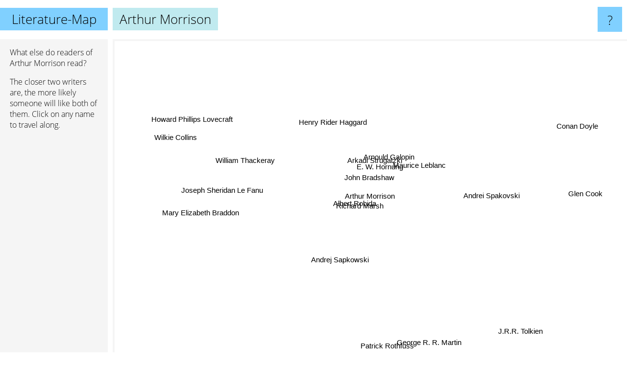

--- FILE ---
content_type: text/html; charset=UTF-8
request_url: https://www.literature-map.com/arthur+morrison
body_size: 2821
content:
<!doctype html>
<html>
<head>
 <meta name="viewport" content="width=device-width, initial-scale=1">
 <meta property="og:image" content="https://www.literature-map.com/elements/objects/og_logo.png">
 <link rel="stylesheet" href="/elements/objects/styles_7_1.css">
 <title>Authors similar to Arthur Morrison</title>
 <style>.project, .the_title {display: inline-block; font-size: 26px;}</style><style>@media (max-width: 500px) { .the_title {display: none; } }</style>
</head>

<body>

<table class=universe>
 <tr class=heaven>
  <td class=headline>

<table style="width: 100%;"><tr><td>
   <a class=project href="/">Literature-Map</a><span id=the_title class=the_title>Arthur Morrison</span>
</td><td style="text-align: right">
   <a class=questionmark href="/info"><span style="font-size: 26px">?</span></a>
</td></tr></table>

  </td>
  <tr>
   <td class=content>
    
<link rel="stylesheet" href="/elements/objects/relator.css">

<div class=map_info>
 <div class=map_info_text><p>What else do readers of Arthur Morrison read?</p><p>The closer two writers are, the more likely someone will like both of them. Click on any name to travel along.</p></div>
 <div class=advert><script async class=nogConsent data-src="//pagead2.googlesyndication.com/pagead/js/adsbygoogle.js"></script><!-- Map Responsive --><ins class="adsbygoogle" style="display:block" data-ad-client="ca-pub-4786778854163211" data-ad-slot="6623484194" data-ad-format="auto"></ins><script>(adsbygoogle = window.adsbygoogle || []).push({});</script></div>
</div>

<div id=gnodMap>
 <span class=S id=s0>Arthur Morrison</span>
<a href="albert+robida" class=S id=s1>Albert Robida</a>
<a href="richard+marsh" class=S id=s2>Richard Marsh</a>
<a href="e.+w.+hornung" class=S id=s3>E. W. Hornung</a>
<a href="john+bradshaw" class=S id=s4>John Bradshaw</a>
<a href="arnould+galopin" class=S id=s5>Arnould Galopin</a>
<a href="arkadi+strugatzki" class=S id=s6>Arkadi Strugatzki</a>
<a href="maurice+leblanc" class=S id=s7>Maurice Leblanc</a>
<a href="henry+rider+haggard" class=S id=s8>Henry Rider Haggard</a>
<a href="andrei+spakovski" class=S id=s9>Andrei Spakovski</a>
<a href="william+thackeray" class=S id=s10>William Thackeray</a>
<a href="joseph+sheridan+le+fanu" class=S id=s11>Joseph Sheridan Le Fanu</a>
<a href="andrej+sapkowski" class=S id=s12>Andrej Sapkowski</a>
<a href="mary+elizabeth+braddon" class=S id=s13>Mary Elizabeth Braddon</a>
<a href="glen+cook" class=S id=s14>Glen Cook</a>
<a href="conan+doyle" class=S id=s15>Conan Doyle</a>
<a href="wilkie+collins" class=S id=s16>Wilkie Collins</a>
<a href="howard+phillips+lovecraft" class=S id=s17>Howard Phillips Lovecraft</a>
<a href="patrick+rothfuss" class=S id=s18>Patrick Rothfuss</a>
<a href="george+r.+r.+martin" class=S id=s19>George R. R. Martin</a>
<a href="j.r.r.+tolkien" class=S id=s20>J.R.R. Tolkien</a>

</div>

<script>var NrWords=21;var Aid=new Array();Aid[0]=new Array(-1,16.1616,14.2857,6.95652,4.3956,3.80952,3.40426,2.746,0.699301,0.670017,0.544959,0.311526,0.248756,0.240674,0.0898876,0.0621842,0.0609013,0.0298029,0.01007,0.00513314,0.00170105);Aid[1]=new Array(16.1616,-1,18.6667,2.17391,11.9403,-1,0.938967,0.968523,1.52672,0.170648,1.12676,0.646204,-1,0.49505,-1,0.0311478,0.122662,-1,-1,-1,-1);Aid[2]=new Array(14.2857,18.6667,-1,2.1978,6.06061,-1,0.947867,0.968523,0.766284,0.17094,0.564175,0.323625,-1,0.247831,-1,0.0311502,0.0613497,-1,-1,-1,0.00340244);Aid[3]=new Array(6.95652,2.17391,2.1978,-1,-1,12.2449,4.34783,3.72093,-1,0.839631,-1,-1,0.499064,-1,0.179978,0.031109,-1,0.0298107,0.0100718,0.0051336,0.00170109);Aid[4]=new Array(4.3956,11.9403,6.06061,-1,-1,-1,-1,-1,1.59363,-1,1.14286,0.656814,-1,0.500626,-1,-1,0.123001,-1,-1,-1,-1);Aid[5]=new Array(3.80952,-1,-1,12.2449,-1,-1,3.66972,2.85714,-1,0.677966,-1,-1,0.502513,-1,0.180465,-1,-1,0.0298218,0.0100738,0.00513426,0.00170117);Aid[6]=new Array(3.40426,0.938967,0.947867,4.34783,-1,3.66972,-1,2.54545,-1,2.7439,-1,-1,2.20035,-1,0.481717,0.0308214,-1,0.044517,0.0200808,0.0307535,0.0102014);Aid[7]=new Array(2.746,0.968523,0.968523,3.72093,-1,2.85714,2.54545,-1,-1,1.0596,-1,-1,1.34925,-1,0.167891,0.151768,-1,0.0294573,0.00999126,0.0357873,0.00509636);Aid[8]=new Array(0.699301,1.52672,0.766284,-1,1.59363,-1,-1,-1,-1,-1,1.34078,1.24378,-1,0.201207,-1,0.0307007,0.638051,-1,-1,-1,0.00339976);Aid[9]=new Array(0.670017,0.170648,0.17094,0.839631,-1,0.677966,2.7439,1.0596,-1,-1,-1,-1,10.5773,-1,2.52616,-1,-1,0.114625,0.137255,0.222788,0.0609593);Aid[10]=new Array(0.544959,1.12676,0.564175,-1,1.14286,-1,-1,-1,1.34078,-1,-1,3.48101,-1,5.50964,-1,-1,3.5769,-1,-1,-1,0.00508994);Aid[11]=new Array(0.311526,0.646204,0.323625,-1,0.656814,-1,-1,-1,1.24378,-1,3.48101,-1,-1,5.88668,-1,0.0298842,3.87029,0.0584731,-1,-1,0.00169728);Aid[12]=new Array(0.248756,-1,-1,0.499064,-1,0.502513,2.20035,1.34925,-1,10.5773,-1,-1,-1,-1,-1,0.0278726,-1,0.239986,0.252341,0.423062,0.104797);Aid[13]=new Array(0.240674,0.49505,0.247831,-1,0.500626,-1,-1,-1,0.201207,-1,5.50964,5.88668,-1,-1,-1,-1,5.44048,0.014518,-1,-1,0.00508776);Aid[14]=new Array(0.0898876,-1,-1,0.179978,-1,0.180465,0.481717,0.167891,-1,2.52616,-1,-1,-1,-1,-1,-1,-1,-1,-1,0.478917,0.126102);Aid[15]=new Array(0.0621842,0.0311478,0.0311502,0.031109,-1,-1,0.0308214,0.151768,0.0307007,-1,-1,0.0298842,0.0278726,-1,-1,-1,-1,-1,-1,-1,0.804152);Aid[16]=new Array(0.0609013,0.122662,0.0613497,-1,0.123001,-1,-1,-1,0.638051,-1,3.5769,3.87029,-1,5.44048,-1,-1,-1,-1,-1,0.00493297,-1);Aid[17]=new Array(0.0298029,-1,-1,0.0298107,-1,0.0298218,0.044517,0.0294573,-1,0.114625,-1,0.0584731,0.239986,0.014518,-1,-1,-1,-1,-1,0.985899,0.95297);Aid[18]=new Array(0.01007,-1,-1,0.0100718,-1,0.0100738,0.0200808,0.00999126,-1,0.137255,-1,-1,0.252341,-1,-1,-1,-1,-1,-1,4.73141,1.30794);Aid[19]=new Array(0.00513314,-1,-1,0.0051336,-1,0.00513426,0.0307535,0.0357873,-1,0.222788,-1,-1,0.423062,-1,0.478917,-1,0.00493297,0.985899,4.73141,-1,3.57262);Aid[20]=new Array(0.00170105,-1,0.00340244,0.00170109,-1,0.00170117,0.0102014,0.00509636,0.00339976,0.0609593,0.00508994,0.00169728,0.104797,0.00508776,0.126102,0.804152,-1,0.95297,1.30794,3.57262,-1);
window.Pop=new Array(61,38,37,54,28,44,174,374,223,1133,671,581,1547,770,4389,14565,3223,26782,39661,77864,235088);
NrWords=21;var Len0=15;</script>
<script src="/elements/objects/related.js"></script>
<script src="/elements/objects/relator.js"></script>

<template id=search_template>
 <form id=search_form class="search" action='map-search.php' method=get>
  <input class="typeahead"
         type="text"
         name="f"
         id="f"
         maxlength="95"
         autocomplete="off">
  <button class=search_button><div class=mglass></div></button>
 </form>
</template>

<script src="/elements/objects/jquery-minified.js"></script>
<script src="/elements/objects/0g-typeahead.js"></script>
<script src="/elements/objects/typeahead.js"></script>

   </td>
  </tr>
</table>

<script type=module>
    import * as mgAnalytics from '/elements/objects/mganalytics.js';
    mgAnalytics.ini(2);
</script>

<script src="https://www.gnod.com/guest/consent_js"></script>

</body>
</html>


--- FILE ---
content_type: text/html; charset=utf-8
request_url: https://www.google.com/recaptcha/api2/aframe
body_size: 268
content:
<!DOCTYPE HTML><html><head><meta http-equiv="content-type" content="text/html; charset=UTF-8"></head><body><script nonce="boh6T7DN9OHJsAL3qUCSBA">/** Anti-fraud and anti-abuse applications only. See google.com/recaptcha */ try{var clients={'sodar':'https://pagead2.googlesyndication.com/pagead/sodar?'};window.addEventListener("message",function(a){try{if(a.source===window.parent){var b=JSON.parse(a.data);var c=clients[b['id']];if(c){var d=document.createElement('img');d.src=c+b['params']+'&rc='+(localStorage.getItem("rc::a")?sessionStorage.getItem("rc::b"):"");window.document.body.appendChild(d);sessionStorage.setItem("rc::e",parseInt(sessionStorage.getItem("rc::e")||0)+1);localStorage.setItem("rc::h",'1769522764613');}}}catch(b){}});window.parent.postMessage("_grecaptcha_ready", "*");}catch(b){}</script></body></html>